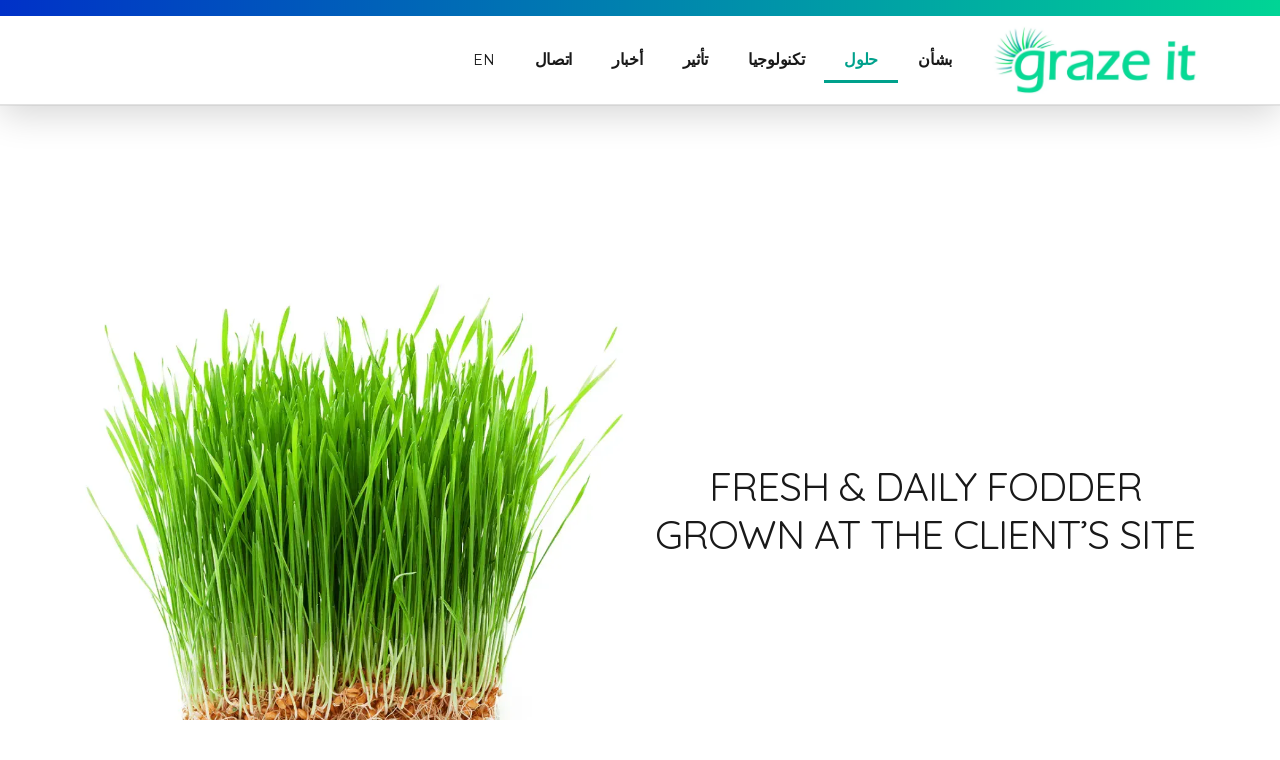

--- FILE ---
content_type: text/html; charset=UTF-8
request_url: https://graze-it.com/ar/produce/
body_size: 14513
content:
<!doctype html>
<html dir="rtl" lang="ar">
<head>
	<meta charset="UTF-8">
		<meta name="viewport" content="width=device-width, initial-scale=1">
	<link rel="profile" href="https://gmpg.org/xfn/11">
	<!-- Google tag (gtag.js) -->
<script async src="https://www.googletagmanager.com/gtag/js?id=G-G620GL8DMN"></script>
<script>
  window.dataLayer = window.dataLayer || [];
  function gtag(){dataLayer.push(arguments);}
  gtag('js', new Date());

  gtag('config', 'G-G620GL8DMN');
</script>
	<!-- Hotjar Tracking Code for https://www.graze-it.com -->
<script>
    (function(h,o,t,j,a,r){
        h.hj=h.hj||function(){(h.hj.q=h.hj.q||[]).push(arguments)};
        h._hjSettings={hjid:3161851,hjsv:6};
        a=o.getElementsByTagName('head')[0];
        r=o.createElement('script');r.async=1;
        r.src=t+h._hjSettings.hjid+j+h._hjSettings.hjsv;
        a.appendChild(r);
    })(window,document,'https://static.hotjar.com/c/hotjar-','.js?sv=');
</script>
	<meta name="keywords" content="hydroponic vertical farming, animal fodder, food security, agritech, agtech, sustainable agriculture, precision farming, smart agriculture, animal wellfare, climate change, green impact, agriculture revolution, CEA, SDG, artificial intelligence for agriculture, internet of things, livestock feed, pasture, silage, alfalfa, sprout, barley sprout"/>
	<meta name='robots' content='index, follow, max-image-preview:large, max-snippet:-1, max-video-preview:-1' />

	<!-- This site is optimized with the Yoast SEO plugin v21.5 - https://yoast.com/wordpress/plugins/seo/ -->
	<title>Produce - Graze it</title>
	<meta name="description" content="We Develop, Build &amp; Operate hydroponic vertical farms, and sell the produce (fodder) to our customers via a secure long-term off-take agreement." />
	<link rel="canonical" href="https://graze-it.com/ar/produce/" />
	<meta property="og:locale" content="ar_AR" />
	<meta property="og:type" content="article" />
	<meta property="og:title" content="Produce - Graze it" />
	<meta property="og:description" content="We Develop, Build &amp; Operate hydroponic vertical farms, and sell the produce (fodder) to our customers via a secure long-term off-take agreement." />
	<meta property="og:url" content="https://graze-it.com/ar/produce/" />
	<meta property="og:site_name" content="Graze it" />
	<meta property="article:modified_time" content="2023-11-20T23:11:04+00:00" />
	<meta property="og:image" content="https://res.cloudinary.com/daeirzwzo/images/f_auto,q_auto/v1665400924/Rectangle-1/Rectangle-1.webp?_i=AA" />
	<meta name="twitter:card" content="summary_large_image" />
	<meta name="twitter:label1" content="وقت القراءة المُقدّر" />
	<meta name="twitter:data1" content="3 دقائق" />
	<script type="application/ld+json" class="yoast-schema-graph">{"@context":"https://schema.org","@graph":[{"@type":"WebPage","@id":"https://graze-it.com/produce/","url":"https://graze-it.com/produce/","name":"Produce - Graze it","isPartOf":{"@id":"https://graze-it.com/#website"},"primaryImageOfPage":{"@id":"https://graze-it.com/produce/#primaryimage"},"image":{"@id":"https://graze-it.com/produce/#primaryimage"},"thumbnailUrl":"https://res.cloudinary.com/daeirzwzo/images/f_auto,q_auto/v1665400924/Rectangle-1/Rectangle-1.webp?_i=AA","datePublished":"2022-02-19T06:25:50+00:00","dateModified":"2023-11-20T23:11:04+00:00","description":"We Develop, Build & Operate hydroponic vertical farms, and sell the produce (fodder) to our customers via a secure long-term off-take agreement.","breadcrumb":{"@id":"https://graze-it.com/produce/#breadcrumb"},"inLanguage":"ar","potentialAction":[{"@type":"ReadAction","target":["https://graze-it.com/produce/"]}]},{"@type":"ImageObject","inLanguage":"ar","@id":"https://graze-it.com/produce/#primaryimage","url":"https://res.cloudinary.com/daeirzwzo/images/f_auto,q_auto/v1665400924/Rectangle-1/Rectangle-1.webp?_i=AA","contentUrl":"https://res.cloudinary.com/daeirzwzo/images/f_auto,q_auto/v1665400924/Rectangle-1/Rectangle-1.webp?_i=AA","width":896,"height":896},{"@type":"BreadcrumbList","@id":"https://graze-it.com/produce/#breadcrumb","itemListElement":[{"@type":"ListItem","position":1,"name":"Home","item":"https://graze-it.com/"},{"@type":"ListItem","position":2,"name":"Produce"}]},{"@type":"WebSite","@id":"https://graze-it.com/#website","url":"https://graze-it.com/","name":"Graze it","description":"","publisher":{"@id":"https://graze-it.com/#organization"},"potentialAction":[{"@type":"SearchAction","target":{"@type":"EntryPoint","urlTemplate":"https://graze-it.com/?s={search_term_string}"},"query-input":"required name=search_term_string"}],"inLanguage":"ar"},{"@type":"Organization","@id":"https://graze-it.com/#organization","name":"Graze it","url":"https://graze-it.com/","logo":{"@type":"ImageObject","inLanguage":"ar","@id":"https://graze-it.com/#/schema/logo/image/","url":"https://res.cloudinary.com/daeirzwzo/images/f_auto,q_auto/v1665391150/graze-it-logo-1/graze-it-logo-1.webp?_i=AA","contentUrl":"https://res.cloudinary.com/daeirzwzo/images/f_auto,q_auto/v1665391150/graze-it-logo-1/graze-it-logo-1.webp?_i=AA","width":895,"height":280,"caption":"Graze it"},"image":{"@id":"https://graze-it.com/#/schema/logo/image/"},"sameAs":["https://www.linkedin.com/company/graze-it/"]}]}</script>
	<!-- / Yoast SEO plugin. -->


<link rel='dns-prefetch' href='//res.cloudinary.com' />
<link rel='preconnect' href='https://res.cloudinary.com' />
<link rel="alternate" type="application/rss+xml" title="Graze it &laquo; الخلاصة" href="https://graze-it.com/ar/feed/" />
<link rel="alternate" type="application/rss+xml" title="Graze it &laquo; خلاصة التعليقات" href="https://graze-it.com/ar/comments/feed/" />
<script>
window._wpemojiSettings = {"baseUrl":"https:\/\/s.w.org\/images\/core\/emoji\/14.0.0\/72x72\/","ext":".png","svgUrl":"https:\/\/s.w.org\/images\/core\/emoji\/14.0.0\/svg\/","svgExt":".svg","source":{"concatemoji":"https:\/\/graze-it.com\/wp-includes\/js\/wp-emoji-release.min.js?ver=6.2.8"}};
/*! This file is auto-generated */
!function(e,a,t){var n,r,o,i=a.createElement("canvas"),p=i.getContext&&i.getContext("2d");function s(e,t){p.clearRect(0,0,i.width,i.height),p.fillText(e,0,0);e=i.toDataURL();return p.clearRect(0,0,i.width,i.height),p.fillText(t,0,0),e===i.toDataURL()}function c(e){var t=a.createElement("script");t.src=e,t.defer=t.type="text/javascript",a.getElementsByTagName("head")[0].appendChild(t)}for(o=Array("flag","emoji"),t.supports={everything:!0,everythingExceptFlag:!0},r=0;r<o.length;r++)t.supports[o[r]]=function(e){if(p&&p.fillText)switch(p.textBaseline="top",p.font="600 32px Arial",e){case"flag":return s("\ud83c\udff3\ufe0f\u200d\u26a7\ufe0f","\ud83c\udff3\ufe0f\u200b\u26a7\ufe0f")?!1:!s("\ud83c\uddfa\ud83c\uddf3","\ud83c\uddfa\u200b\ud83c\uddf3")&&!s("\ud83c\udff4\udb40\udc67\udb40\udc62\udb40\udc65\udb40\udc6e\udb40\udc67\udb40\udc7f","\ud83c\udff4\u200b\udb40\udc67\u200b\udb40\udc62\u200b\udb40\udc65\u200b\udb40\udc6e\u200b\udb40\udc67\u200b\udb40\udc7f");case"emoji":return!s("\ud83e\udef1\ud83c\udffb\u200d\ud83e\udef2\ud83c\udfff","\ud83e\udef1\ud83c\udffb\u200b\ud83e\udef2\ud83c\udfff")}return!1}(o[r]),t.supports.everything=t.supports.everything&&t.supports[o[r]],"flag"!==o[r]&&(t.supports.everythingExceptFlag=t.supports.everythingExceptFlag&&t.supports[o[r]]);t.supports.everythingExceptFlag=t.supports.everythingExceptFlag&&!t.supports.flag,t.DOMReady=!1,t.readyCallback=function(){t.DOMReady=!0},t.supports.everything||(n=function(){t.readyCallback()},a.addEventListener?(a.addEventListener("DOMContentLoaded",n,!1),e.addEventListener("load",n,!1)):(e.attachEvent("onload",n),a.attachEvent("onreadystatechange",function(){"complete"===a.readyState&&t.readyCallback()})),(e=t.source||{}).concatemoji?c(e.concatemoji):e.wpemoji&&e.twemoji&&(c(e.twemoji),c(e.wpemoji)))}(window,document,window._wpemojiSettings);
</script>
<style>
img.wp-smiley,
img.emoji {
	display: inline !important;
	border: none !important;
	box-shadow: none !important;
	height: 1em !important;
	width: 1em !important;
	margin: 0 0.07em !important;
	vertical-align: -0.1em !important;
	background: none !important;
	padding: 0 !important;
}
</style>
	<link rel='stylesheet' id='wp-block-library-rtl-css' href='https://graze-it.com/wp-includes/css/dist/block-library/style-rtl.min.css?ver=6.2.8' media='all' />
<link rel='stylesheet' id='classic-theme-styles-css' href='https://graze-it.com/wp-includes/css/classic-themes.min.css?ver=6.2.8' media='all' />
<style id='global-styles-inline-css'>
body{--wp--preset--color--black: #000000;--wp--preset--color--cyan-bluish-gray: #abb8c3;--wp--preset--color--white: #ffffff;--wp--preset--color--pale-pink: #f78da7;--wp--preset--color--vivid-red: #cf2e2e;--wp--preset--color--luminous-vivid-orange: #ff6900;--wp--preset--color--luminous-vivid-amber: #fcb900;--wp--preset--color--light-green-cyan: #7bdcb5;--wp--preset--color--vivid-green-cyan: #00d084;--wp--preset--color--pale-cyan-blue: #8ed1fc;--wp--preset--color--vivid-cyan-blue: #0693e3;--wp--preset--color--vivid-purple: #9b51e0;--wp--preset--gradient--vivid-cyan-blue-to-vivid-purple: linear-gradient(135deg,rgba(6,147,227,1) 0%,rgb(155,81,224) 100%);--wp--preset--gradient--light-green-cyan-to-vivid-green-cyan: linear-gradient(135deg,rgb(122,220,180) 0%,rgb(0,208,130) 100%);--wp--preset--gradient--luminous-vivid-amber-to-luminous-vivid-orange: linear-gradient(135deg,rgba(252,185,0,1) 0%,rgba(255,105,0,1) 100%);--wp--preset--gradient--luminous-vivid-orange-to-vivid-red: linear-gradient(135deg,rgba(255,105,0,1) 0%,rgb(207,46,46) 100%);--wp--preset--gradient--very-light-gray-to-cyan-bluish-gray: linear-gradient(135deg,rgb(238,238,238) 0%,rgb(169,184,195) 100%);--wp--preset--gradient--cool-to-warm-spectrum: linear-gradient(135deg,rgb(74,234,220) 0%,rgb(151,120,209) 20%,rgb(207,42,186) 40%,rgb(238,44,130) 60%,rgb(251,105,98) 80%,rgb(254,248,76) 100%);--wp--preset--gradient--blush-light-purple: linear-gradient(135deg,rgb(255,206,236) 0%,rgb(152,150,240) 100%);--wp--preset--gradient--blush-bordeaux: linear-gradient(135deg,rgb(254,205,165) 0%,rgb(254,45,45) 50%,rgb(107,0,62) 100%);--wp--preset--gradient--luminous-dusk: linear-gradient(135deg,rgb(255,203,112) 0%,rgb(199,81,192) 50%,rgb(65,88,208) 100%);--wp--preset--gradient--pale-ocean: linear-gradient(135deg,rgb(255,245,203) 0%,rgb(182,227,212) 50%,rgb(51,167,181) 100%);--wp--preset--gradient--electric-grass: linear-gradient(135deg,rgb(202,248,128) 0%,rgb(113,206,126) 100%);--wp--preset--gradient--midnight: linear-gradient(135deg,rgb(2,3,129) 0%,rgb(40,116,252) 100%);--wp--preset--duotone--dark-grayscale: url('#wp-duotone-dark-grayscale');--wp--preset--duotone--grayscale: url('#wp-duotone-grayscale');--wp--preset--duotone--purple-yellow: url('#wp-duotone-purple-yellow');--wp--preset--duotone--blue-red: url('#wp-duotone-blue-red');--wp--preset--duotone--midnight: url('#wp-duotone-midnight');--wp--preset--duotone--magenta-yellow: url('#wp-duotone-magenta-yellow');--wp--preset--duotone--purple-green: url('#wp-duotone-purple-green');--wp--preset--duotone--blue-orange: url('#wp-duotone-blue-orange');--wp--preset--font-size--small: 13px;--wp--preset--font-size--medium: 20px;--wp--preset--font-size--large: 36px;--wp--preset--font-size--x-large: 42px;--wp--preset--spacing--20: 0.44rem;--wp--preset--spacing--30: 0.67rem;--wp--preset--spacing--40: 1rem;--wp--preset--spacing--50: 1.5rem;--wp--preset--spacing--60: 2.25rem;--wp--preset--spacing--70: 3.38rem;--wp--preset--spacing--80: 5.06rem;--wp--preset--shadow--natural: 6px 6px 9px rgba(0, 0, 0, 0.2);--wp--preset--shadow--deep: 12px 12px 50px rgba(0, 0, 0, 0.4);--wp--preset--shadow--sharp: 6px 6px 0px rgba(0, 0, 0, 0.2);--wp--preset--shadow--outlined: 6px 6px 0px -3px rgba(255, 255, 255, 1), 6px 6px rgba(0, 0, 0, 1);--wp--preset--shadow--crisp: 6px 6px 0px rgba(0, 0, 0, 1);}:where(.is-layout-flex){gap: 0.5em;}body .is-layout-flow > .alignleft{float: left;margin-inline-start: 0;margin-inline-end: 2em;}body .is-layout-flow > .alignright{float: right;margin-inline-start: 2em;margin-inline-end: 0;}body .is-layout-flow > .aligncenter{margin-left: auto !important;margin-right: auto !important;}body .is-layout-constrained > .alignleft{float: left;margin-inline-start: 0;margin-inline-end: 2em;}body .is-layout-constrained > .alignright{float: right;margin-inline-start: 2em;margin-inline-end: 0;}body .is-layout-constrained > .aligncenter{margin-left: auto !important;margin-right: auto !important;}body .is-layout-constrained > :where(:not(.alignleft):not(.alignright):not(.alignfull)){max-width: var(--wp--style--global--content-size);margin-left: auto !important;margin-right: auto !important;}body .is-layout-constrained > .alignwide{max-width: var(--wp--style--global--wide-size);}body .is-layout-flex{display: flex;}body .is-layout-flex{flex-wrap: wrap;align-items: center;}body .is-layout-flex > *{margin: 0;}:where(.wp-block-columns.is-layout-flex){gap: 2em;}.has-black-color{color: var(--wp--preset--color--black) !important;}.has-cyan-bluish-gray-color{color: var(--wp--preset--color--cyan-bluish-gray) !important;}.has-white-color{color: var(--wp--preset--color--white) !important;}.has-pale-pink-color{color: var(--wp--preset--color--pale-pink) !important;}.has-vivid-red-color{color: var(--wp--preset--color--vivid-red) !important;}.has-luminous-vivid-orange-color{color: var(--wp--preset--color--luminous-vivid-orange) !important;}.has-luminous-vivid-amber-color{color: var(--wp--preset--color--luminous-vivid-amber) !important;}.has-light-green-cyan-color{color: var(--wp--preset--color--light-green-cyan) !important;}.has-vivid-green-cyan-color{color: var(--wp--preset--color--vivid-green-cyan) !important;}.has-pale-cyan-blue-color{color: var(--wp--preset--color--pale-cyan-blue) !important;}.has-vivid-cyan-blue-color{color: var(--wp--preset--color--vivid-cyan-blue) !important;}.has-vivid-purple-color{color: var(--wp--preset--color--vivid-purple) !important;}.has-black-background-color{background-color: var(--wp--preset--color--black) !important;}.has-cyan-bluish-gray-background-color{background-color: var(--wp--preset--color--cyan-bluish-gray) !important;}.has-white-background-color{background-color: var(--wp--preset--color--white) !important;}.has-pale-pink-background-color{background-color: var(--wp--preset--color--pale-pink) !important;}.has-vivid-red-background-color{background-color: var(--wp--preset--color--vivid-red) !important;}.has-luminous-vivid-orange-background-color{background-color: var(--wp--preset--color--luminous-vivid-orange) !important;}.has-luminous-vivid-amber-background-color{background-color: var(--wp--preset--color--luminous-vivid-amber) !important;}.has-light-green-cyan-background-color{background-color: var(--wp--preset--color--light-green-cyan) !important;}.has-vivid-green-cyan-background-color{background-color: var(--wp--preset--color--vivid-green-cyan) !important;}.has-pale-cyan-blue-background-color{background-color: var(--wp--preset--color--pale-cyan-blue) !important;}.has-vivid-cyan-blue-background-color{background-color: var(--wp--preset--color--vivid-cyan-blue) !important;}.has-vivid-purple-background-color{background-color: var(--wp--preset--color--vivid-purple) !important;}.has-black-border-color{border-color: var(--wp--preset--color--black) !important;}.has-cyan-bluish-gray-border-color{border-color: var(--wp--preset--color--cyan-bluish-gray) !important;}.has-white-border-color{border-color: var(--wp--preset--color--white) !important;}.has-pale-pink-border-color{border-color: var(--wp--preset--color--pale-pink) !important;}.has-vivid-red-border-color{border-color: var(--wp--preset--color--vivid-red) !important;}.has-luminous-vivid-orange-border-color{border-color: var(--wp--preset--color--luminous-vivid-orange) !important;}.has-luminous-vivid-amber-border-color{border-color: var(--wp--preset--color--luminous-vivid-amber) !important;}.has-light-green-cyan-border-color{border-color: var(--wp--preset--color--light-green-cyan) !important;}.has-vivid-green-cyan-border-color{border-color: var(--wp--preset--color--vivid-green-cyan) !important;}.has-pale-cyan-blue-border-color{border-color: var(--wp--preset--color--pale-cyan-blue) !important;}.has-vivid-cyan-blue-border-color{border-color: var(--wp--preset--color--vivid-cyan-blue) !important;}.has-vivid-purple-border-color{border-color: var(--wp--preset--color--vivid-purple) !important;}.has-vivid-cyan-blue-to-vivid-purple-gradient-background{background: var(--wp--preset--gradient--vivid-cyan-blue-to-vivid-purple) !important;}.has-light-green-cyan-to-vivid-green-cyan-gradient-background{background: var(--wp--preset--gradient--light-green-cyan-to-vivid-green-cyan) !important;}.has-luminous-vivid-amber-to-luminous-vivid-orange-gradient-background{background: var(--wp--preset--gradient--luminous-vivid-amber-to-luminous-vivid-orange) !important;}.has-luminous-vivid-orange-to-vivid-red-gradient-background{background: var(--wp--preset--gradient--luminous-vivid-orange-to-vivid-red) !important;}.has-very-light-gray-to-cyan-bluish-gray-gradient-background{background: var(--wp--preset--gradient--very-light-gray-to-cyan-bluish-gray) !important;}.has-cool-to-warm-spectrum-gradient-background{background: var(--wp--preset--gradient--cool-to-warm-spectrum) !important;}.has-blush-light-purple-gradient-background{background: var(--wp--preset--gradient--blush-light-purple) !important;}.has-blush-bordeaux-gradient-background{background: var(--wp--preset--gradient--blush-bordeaux) !important;}.has-luminous-dusk-gradient-background{background: var(--wp--preset--gradient--luminous-dusk) !important;}.has-pale-ocean-gradient-background{background: var(--wp--preset--gradient--pale-ocean) !important;}.has-electric-grass-gradient-background{background: var(--wp--preset--gradient--electric-grass) !important;}.has-midnight-gradient-background{background: var(--wp--preset--gradient--midnight) !important;}.has-small-font-size{font-size: var(--wp--preset--font-size--small) !important;}.has-medium-font-size{font-size: var(--wp--preset--font-size--medium) !important;}.has-large-font-size{font-size: var(--wp--preset--font-size--large) !important;}.has-x-large-font-size{font-size: var(--wp--preset--font-size--x-large) !important;}
.wp-block-navigation a:where(:not(.wp-element-button)){color: inherit;}
:where(.wp-block-columns.is-layout-flex){gap: 2em;}
.wp-block-pullquote{font-size: 1.5em;line-height: 1.6;}
</style>
<link rel='stylesheet' id='awsm-jobs-general-css' href='https://graze-it.com/wp-content/plugins/wp-job-openings/assets/css/general.min.css?ver=3.4.3' media='all' />
<link rel='stylesheet' id='awsm-jobs-style-css' href='https://graze-it.com/wp-content/plugins/wp-job-openings/assets/css/style.min.css?ver=3.4.3' media='all' />
<link rel='stylesheet' id='trp-language-switcher-style-css' href='https://graze-it.com/wp-content/plugins/translatepress-multilingual/assets/css/trp-language-switcher.css?ver=2.6.6' media='all' />
<link rel='stylesheet' id='hello-elementor-css' href='https://graze-it.com/wp-content/themes/hello-elementor/style.min.css?ver=2.6.1' media='all' />
<link rel='stylesheet' id='hello-elementor-theme-style-css' href='https://graze-it.com/wp-content/themes/hello-elementor/theme.min.css?ver=2.6.1' media='all' />
<link rel='stylesheet' id='elementor-icons-css' href='https://graze-it.com/wp-content/plugins/elementor/assets/lib/eicons/css/elementor-icons.min.css?ver=5.18.0' media='all' />
<link rel='stylesheet' id='elementor-frontend-legacy-css' href='https://graze-it.com/wp-content/plugins/elementor/assets/css/frontend-legacy-rtl.min.css?ver=3.12.1' media='all' />
<link rel='stylesheet' id='elementor-frontend-css' href='https://graze-it.com/wp-content/plugins/elementor/assets/css/frontend-rtl.min.css?ver=3.12.1' media='all' />
<link rel='stylesheet' id='swiper-css' href='https://graze-it.com/wp-content/plugins/elementor/assets/lib/swiper/css/swiper.min.css?ver=5.3.6' media='all' />
<link rel='stylesheet' id='elementor-post-5-css' href='https://graze-it.com/wp-content/uploads/elementor/css/post-5.css?ver=1681217894' media='all' />
<link rel='stylesheet' id='elementor-pro-css' href='https://graze-it.com/wp-content/plugins/elementor-pro/assets/css/frontend-rtl.min.css?ver=3.7.7' media='all' />
<link rel='stylesheet' id='elementor-global-css' href='https://graze-it.com/wp-content/uploads/elementor/css/global.css?ver=1681217894' media='all' />
<link rel='stylesheet' id='elementor-post-127-css' href='https://graze-it.com/wp-content/uploads/elementor/css/post-127.css?ver=1700521867' media='all' />
<link rel='stylesheet' id='elementor-post-119-css' href='https://graze-it.com/wp-content/uploads/elementor/css/post-119.css?ver=1681217895' media='all' />
<link rel='stylesheet' id='elementor-post-58-css' href='https://graze-it.com/wp-content/uploads/elementor/css/post-58.css?ver=1681217895' media='all' />
<link rel='stylesheet' id='google-fonts-1-css' href='https://fonts.googleapis.com/css?family=Open+Sans%3A100%2C100italic%2C200%2C200italic%2C300%2C300italic%2C400%2C400italic%2C500%2C500italic%2C600%2C600italic%2C700%2C700italic%2C800%2C800italic%2C900%2C900italic%7CMontserrat%3A100%2C100italic%2C200%2C200italic%2C300%2C300italic%2C400%2C400italic%2C500%2C500italic%2C600%2C600italic%2C700%2C700italic%2C800%2C800italic%2C900%2C900italic%7CQuicksand%3A100%2C100italic%2C200%2C200italic%2C300%2C300italic%2C400%2C400italic%2C500%2C500italic%2C600%2C600italic%2C700%2C700italic%2C800%2C800italic%2C900%2C900italic&#038;display=auto&#038;ver=6.2.8' media='all' />
<link rel='stylesheet' id='elementor-icons-shared-0-css' href='https://graze-it.com/wp-content/plugins/elementor/assets/lib/font-awesome/css/fontawesome.min.css?ver=5.15.3' media='all' />
<link rel='stylesheet' id='elementor-icons-fa-solid-css' href='https://graze-it.com/wp-content/plugins/elementor/assets/lib/font-awesome/css/solid.min.css?ver=5.15.3' media='all' />
<link rel="preconnect" href="https://fonts.gstatic.com/" crossorigin><script src='https://graze-it.com/wp-includes/js/jquery/jquery.min.js?ver=3.6.4' id='jquery-core-js'></script>
<script src='https://graze-it.com/wp-includes/js/jquery/jquery-migrate.min.js?ver=3.4.0' id='jquery-migrate-js'></script>
<link rel="https://api.w.org/" href="https://graze-it.com/ar/wp-json/" /><link rel="alternate" type="application/json" href="https://graze-it.com/ar/wp-json/wp/v2/pages/127" /><link rel="EditURI" type="application/rsd+xml" title="RSD" href="https://graze-it.com/xmlrpc.php?rsd" />
<link rel="wlwmanifest" type="application/wlwmanifest+xml" href="https://graze-it.com/wp-includes/wlwmanifest.xml" />
<meta name="generator" content="WordPress 6.2.8" />
<link rel='shortlink' href='https://graze-it.com/ar/?p=127' />
<link rel="alternate" type="application/json+oembed" href="https://graze-it.com/ar/wp-json/oembed/1.0/embed?url=https%3A%2F%2Fgraze-it.com%2Far%2Fproduce%2F" />
<link rel="alternate" type="text/xml+oembed" href="https://graze-it.com/ar/wp-json/oembed/1.0/embed?url=https%3A%2F%2Fgraze-it.com%2Far%2Fproduce%2F&#038;format=xml" />
<link rel="alternate" hreflang="en-US" href="https://graze-it.com/produce/"/>
<link rel="alternate" hreflang="ar" href="https://graze-it.com/ar/produce/"/>
<link rel="alternate" hreflang="en" href="https://graze-it.com/produce/"/>
<meta name="generator" content="Elementor 3.12.1; settings: css_print_method-external, google_font-enabled, font_display-auto">
<link rel="icon" href="https://res.cloudinary.com/daeirzwzo/images/w_150,h_150,c_fill,g_auto/f_auto,q_auto/v1665390875/image-2/image-2.png?_i=AA" sizes="32x32" />
<link rel="icon" href="https://res.cloudinary.com/daeirzwzo/images/f_auto,q_auto/v1665390875/image-2/image-2.png?_i=AA" sizes="192x192" />
<link rel="apple-touch-icon" href="https://res.cloudinary.com/daeirzwzo/images/f_auto,q_auto/v1665390875/image-2/image-2.png?_i=AA" />
<meta name="msapplication-TileImage" content="https://res.cloudinary.com/daeirzwzo/images/f_auto,q_auto/v1665390875/image-2/image-2.png?_i=AA" />
		<style id="wp-custom-css">
			li.trp-language-switcher-container.menu-item.menu-item-type-post_type.menu-item-object-language_switcher.menu-item-1020{
	font-size: 14px;
}

li.trp-language-switcher-container.menu-item.menu-item-type-post_type.menu-item-object-language_switcher.menu-item-1020>a{
	font-weight: 400;
}

section#comments {
    display: none!important;
}

.elementor-post__excerpt>p>a {
    color: white;
    background: black;
    padding: 4px 12px;
    border-radius: 4px;
		transition: 0.3s;
}

.elementor-post__excerpt > p{
	margin-bottom: 20px!important;
}

.elementor-post__excerpt>p>a:hover {
    background: #46d595;
	color: black;
}

.categoryclass{
	margin-top: 20px;
}

.awsm_job_openings {
	font-family: 'Montserrat'!important;
    padding-top: 80px;
}

.awsm_job_openings>header>h1{
	font-size: 32px;
	font-weight: bold;
}

.awsm-job-form-inner>h2{
	font-size: 20px;
	font-weight: bold;
	letter-spacing: -0.5px;
}

a.awsm-job-item {
    color: #37a18c;
}		</style>
		<style id="wpforms-css-vars-root">
				:root {
					--wpforms-field-border-radius: 3px;
--wpforms-field-background-color: #ffffff;
--wpforms-field-border-color: rgba( 0, 0, 0, 0.25 );
--wpforms-field-text-color: rgba( 0, 0, 0, 0.7 );
--wpforms-label-color: rgba( 0, 0, 0, 0.85 );
--wpforms-label-sublabel-color: rgba( 0, 0, 0, 0.55 );
--wpforms-label-error-color: #d63637;
--wpforms-button-border-radius: 3px;
--wpforms-button-background-color: #066aab;
--wpforms-button-text-color: #ffffff;
--wpforms-field-size-input-height: 43px;
--wpforms-field-size-input-spacing: 15px;
--wpforms-field-size-font-size: 16px;
--wpforms-field-size-line-height: 19px;
--wpforms-field-size-padding-h: 14px;
--wpforms-field-size-checkbox-size: 16px;
--wpforms-field-size-sublabel-spacing: 5px;
--wpforms-field-size-icon-size: 1;
--wpforms-label-size-font-size: 16px;
--wpforms-label-size-line-height: 19px;
--wpforms-label-size-sublabel-font-size: 14px;
--wpforms-label-size-sublabel-line-height: 17px;
--wpforms-button-size-font-size: 17px;
--wpforms-button-size-height: 41px;
--wpforms-button-size-padding-h: 15px;
--wpforms-button-size-margin-top: 10px;

				}
			</style></head>
<body class="rtl page-template-default page page-id-127 translatepress-ar elementor-default elementor-kit-5 elementor-page elementor-page-127">

<svg xmlns="http://www.w3.org/2000/svg" viewbox="0 0 0 0" width="0" height="0" focusable="false" role="none" style="visibility: hidden; position: absolute; left: -9999px; overflow: hidden;" ><defs><filter id="wp-duotone-dark-grayscale"><fecolormatrix color-interpolation-filters="sRGB" type="matrix" values=" .299 .587 .114 0 0 .299 .587 .114 0 0 .299 .587 .114 0 0 .299 .587 .114 0 0 " /><fecomponenttransfer color-interpolation-filters="sRGB" ><fefuncr type="table" tablevalues="0 0.49803921568627" /><fefuncg type="table" tablevalues="0 0.49803921568627" /><fefuncb type="table" tablevalues="0 0.49803921568627" /><fefunca type="table" tablevalues="1 1" /></fecomponenttransfer><fecomposite in2="SourceGraphic" operator="in" /></filter></defs></svg><svg xmlns="http://www.w3.org/2000/svg" viewbox="0 0 0 0" width="0" height="0" focusable="false" role="none" style="visibility: hidden; position: absolute; left: -9999px; overflow: hidden;" ><defs><filter id="wp-duotone-grayscale"><fecolormatrix color-interpolation-filters="sRGB" type="matrix" values=" .299 .587 .114 0 0 .299 .587 .114 0 0 .299 .587 .114 0 0 .299 .587 .114 0 0 " /><fecomponenttransfer color-interpolation-filters="sRGB" ><fefuncr type="table" tablevalues="0 1" /><fefuncg type="table" tablevalues="0 1" /><fefuncb type="table" tablevalues="0 1" /><fefunca type="table" tablevalues="1 1" /></fecomponenttransfer><fecomposite in2="SourceGraphic" operator="in" /></filter></defs></svg><svg xmlns="http://www.w3.org/2000/svg" viewbox="0 0 0 0" width="0" height="0" focusable="false" role="none" style="visibility: hidden; position: absolute; left: -9999px; overflow: hidden;" ><defs><filter id="wp-duotone-purple-yellow"><fecolormatrix color-interpolation-filters="sRGB" type="matrix" values=" .299 .587 .114 0 0 .299 .587 .114 0 0 .299 .587 .114 0 0 .299 .587 .114 0 0 " /><fecomponenttransfer color-interpolation-filters="sRGB" ><fefuncr type="table" tablevalues="0.54901960784314 0.98823529411765" /><fefuncg type="table" tablevalues="0 1" /><fefuncb type="table" tablevalues="0.71764705882353 0.25490196078431" /><fefunca type="table" tablevalues="1 1" /></fecomponenttransfer><fecomposite in2="SourceGraphic" operator="in" /></filter></defs></svg><svg xmlns="http://www.w3.org/2000/svg" viewbox="0 0 0 0" width="0" height="0" focusable="false" role="none" style="visibility: hidden; position: absolute; left: -9999px; overflow: hidden;" ><defs><filter id="wp-duotone-blue-red"><fecolormatrix color-interpolation-filters="sRGB" type="matrix" values=" .299 .587 .114 0 0 .299 .587 .114 0 0 .299 .587 .114 0 0 .299 .587 .114 0 0 " /><fecomponenttransfer color-interpolation-filters="sRGB" ><fefuncr type="table" tablevalues="0 1" /><fefuncg type="table" tablevalues="0 0.27843137254902" /><fefuncb type="table" tablevalues="0.5921568627451 0.27843137254902" /><fefunca type="table" tablevalues="1 1" /></fecomponenttransfer><fecomposite in2="SourceGraphic" operator="in" /></filter></defs></svg><svg xmlns="http://www.w3.org/2000/svg" viewbox="0 0 0 0" width="0" height="0" focusable="false" role="none" style="visibility: hidden; position: absolute; left: -9999px; overflow: hidden;" ><defs><filter id="wp-duotone-midnight"><fecolormatrix color-interpolation-filters="sRGB" type="matrix" values=" .299 .587 .114 0 0 .299 .587 .114 0 0 .299 .587 .114 0 0 .299 .587 .114 0 0 " /><fecomponenttransfer color-interpolation-filters="sRGB" ><fefuncr type="table" tablevalues="0 0" /><fefuncg type="table" tablevalues="0 0.64705882352941" /><fefuncb type="table" tablevalues="0 1" /><fefunca type="table" tablevalues="1 1" /></fecomponenttransfer><fecomposite in2="SourceGraphic" operator="in" /></filter></defs></svg><svg xmlns="http://www.w3.org/2000/svg" viewbox="0 0 0 0" width="0" height="0" focusable="false" role="none" style="visibility: hidden; position: absolute; left: -9999px; overflow: hidden;" ><defs><filter id="wp-duotone-magenta-yellow"><fecolormatrix color-interpolation-filters="sRGB" type="matrix" values=" .299 .587 .114 0 0 .299 .587 .114 0 0 .299 .587 .114 0 0 .299 .587 .114 0 0 " /><fecomponenttransfer color-interpolation-filters="sRGB" ><fefuncr type="table" tablevalues="0.78039215686275 1" /><fefuncg type="table" tablevalues="0 0.94901960784314" /><fefuncb type="table" tablevalues="0.35294117647059 0.47058823529412" /><fefunca type="table" tablevalues="1 1" /></fecomponenttransfer><fecomposite in2="SourceGraphic" operator="in" /></filter></defs></svg><svg xmlns="http://www.w3.org/2000/svg" viewbox="0 0 0 0" width="0" height="0" focusable="false" role="none" style="visibility: hidden; position: absolute; left: -9999px; overflow: hidden;" ><defs><filter id="wp-duotone-purple-green"><fecolormatrix color-interpolation-filters="sRGB" type="matrix" values=" .299 .587 .114 0 0 .299 .587 .114 0 0 .299 .587 .114 0 0 .299 .587 .114 0 0 " /><fecomponenttransfer color-interpolation-filters="sRGB" ><fefuncr type="table" tablevalues="0.65098039215686 0.40392156862745" /><fefuncg type="table" tablevalues="0 1" /><fefuncb type="table" tablevalues="0.44705882352941 0.4" /><fefunca type="table" tablevalues="1 1" /></fecomponenttransfer><fecomposite in2="SourceGraphic" operator="in" /></filter></defs></svg><svg xmlns="http://www.w3.org/2000/svg" viewbox="0 0 0 0" width="0" height="0" focusable="false" role="none" style="visibility: hidden; position: absolute; left: -9999px; overflow: hidden;" ><defs><filter id="wp-duotone-blue-orange"><fecolormatrix color-interpolation-filters="sRGB" type="matrix" values=" .299 .587 .114 0 0 .299 .587 .114 0 0 .299 .587 .114 0 0 .299 .587 .114 0 0 " /><fecomponenttransfer color-interpolation-filters="sRGB" ><fefuncr type="table" tablevalues="0.098039215686275 1" /><fefuncg type="table" tablevalues="0 0.66274509803922" /><fefuncb type="table" tablevalues="0.84705882352941 0.41960784313725" /><fefunca type="table" tablevalues="1 1" /></fecomponenttransfer><fecomposite in2="SourceGraphic" operator="in" /></filter></defs></svg>
<a class="skip-link screen-reader-text" href="#content">
	Skip to content</a>

		<div data-elementor-type="header" data-elementor-id="119" class="elementor elementor-119 elementor-location-header">
					<div class="elementor-section-wrap">
								<section class="elementor-section elementor-top-section elementor-element elementor-element-562b71d elementor-section-height-min-height gradient elementor-section-boxed elementor-section-height-default elementor-section-items-middle" data-id="562b71d" data-element_type="section" data-settings="{&quot;background_background&quot;:&quot;classic&quot;}">
						<div class="elementor-container elementor-column-gap-default">
							<div class="elementor-row">
					<div class="elementor-column elementor-col-100 elementor-top-column elementor-element elementor-element-8bc914d" data-id="8bc914d" data-element_type="column">
			<div class="elementor-column-wrap">
							<div class="elementor-widget-wrap">
								</div>
					</div>
		</div>
								</div>
					</div>
		</section>
				<section class="elementor-section elementor-top-section elementor-element elementor-element-6620497 elementor-section-boxed elementor-section-height-default elementor-section-height-default" data-id="6620497" data-element_type="section" id="header" data-settings="{&quot;background_background&quot;:&quot;classic&quot;,&quot;sticky&quot;:&quot;top&quot;,&quot;sticky_on&quot;:[&quot;desktop&quot;,&quot;tablet&quot;,&quot;mobile&quot;],&quot;sticky_offset&quot;:0,&quot;sticky_effects_offset&quot;:0}">
						<div class="elementor-container elementor-column-gap-default">
							<div class="elementor-row">
					<div class="elementor-column elementor-col-50 elementor-top-column elementor-element elementor-element-8114169" data-id="8114169" data-element_type="column">
			<div class="elementor-column-wrap elementor-element-populated">
							<div class="elementor-widget-wrap">
						<div class="elementor-element elementor-element-af4eaf2 elementor-widget elementor-widget-image" data-id="af4eaf2" data-element_type="widget" data-widget_type="image.default">
				<div class="elementor-widget-container">
								<div class="elementor-image">
													<a href="/ar/">
							<img width="800" height="260" src="https://res.cloudinary.com/daeirzwzo/images/w_800,h_260,c_scale/f_auto,q_auto/v1665391126/WhatsApp-Image-2022-06-02-at-2.16-1/WhatsApp-Image-2022-06-02-at-2.16-1.png?_i=AA" class="attachment-large size-large wp-image-811" alt="" loading="lazy" data-public-id="WhatsApp-Image-2022-06-02-at-2.16-1/WhatsApp-Image-2022-06-02-at-2.16-1.png" data-format="png" data-transformations="f_auto,q_auto" data-version="1665391126" data-seo="1" srcset="https://res.cloudinary.com/daeirzwzo/images/f_auto,q_auto/v1665391126/WhatsApp-Image-2022-06-02-at-2.16-1/WhatsApp-Image-2022-06-02-at-2.16-1.png?_i=AA 887w, https://res.cloudinary.com/daeirzwzo/images/w_300,h_97,c_scale/f_auto,q_auto/v1665391126/WhatsApp-Image-2022-06-02-at-2.16-1/WhatsApp-Image-2022-06-02-at-2.16-1.png?_i=AA 300w, https://res.cloudinary.com/daeirzwzo/images/w_768,h_249,c_scale/f_auto,q_auto/v1665391126/WhatsApp-Image-2022-06-02-at-2.16-1/WhatsApp-Image-2022-06-02-at-2.16-1.png?_i=AA 768w, https://res.cloudinary.com/daeirzwzo/images/w_18,h_6,c_scale/f_auto,q_auto/v1665391126/WhatsApp-Image-2022-06-02-at-2.16-1/WhatsApp-Image-2022-06-02-at-2.16-1.png?_i=AA 18w" sizes="(max-width: 800px) 100vw, 800px" />								</a>
														</div>
						</div>
				</div>
						</div>
					</div>
		</div>
				<div class="elementor-column elementor-col-50 elementor-top-column elementor-element elementor-element-a98b8a9" data-id="a98b8a9" data-element_type="column">
			<div class="elementor-column-wrap elementor-element-populated">
							<div class="elementor-widget-wrap">
						<div class="elementor-element elementor-element-afc1239 elementor-nav-menu__align-right elementor-nav-menu--stretch elementor-nav-menu--dropdown-tablet elementor-nav-menu__text-align-aside elementor-nav-menu--toggle elementor-nav-menu--burger elementor-widget elementor-widget-nav-menu" data-id="afc1239" data-element_type="widget" data-settings="{&quot;full_width&quot;:&quot;stretch&quot;,&quot;layout&quot;:&quot;horizontal&quot;,&quot;submenu_icon&quot;:{&quot;value&quot;:&quot;&lt;i class=\&quot;fas fa-caret-down\&quot;&gt;&lt;\/i&gt;&quot;,&quot;library&quot;:&quot;fa-solid&quot;},&quot;toggle&quot;:&quot;burger&quot;}" data-widget_type="nav-menu.default">
				<div class="elementor-widget-container">
						<nav migration_allowed="1" migrated="0" role="navigation" class="elementor-nav-menu--main elementor-nav-menu__container elementor-nav-menu--layout-horizontal e--pointer-underline e--animation-slide">
				<ul id="menu-1-afc1239" class="elementor-nav-menu"><li class="menu-item menu-item-type-custom menu-item-object-custom menu-item-113"><a href="/ar/#about" class="elementor-item elementor-item-anchor">بشأن</a></li>
<li class="menu-item menu-item-type-custom menu-item-object-custom current-menu-item menu-item-114"><a href="https://graze-it.com/ar/produce/" class="elementor-item elementor-item-active">حلول</a></li>
<li class="menu-item menu-item-type-post_type menu-item-object-page menu-item-1487"><a href="https://graze-it.com/ar/technology/" class="elementor-item">تكنولوجیا</a></li>
<li class="menu-item menu-item-type-custom menu-item-object-custom menu-item-116"><a href="https://graze-it.com/ar/impact/" class="elementor-item">تأثیر</a></li>
<li class="menu-item menu-item-type-post_type menu-item-object-page menu-item-1588"><a href="https://graze-it.com/ar/blog/" class="elementor-item">أخبار</a></li>
<li class="menu-item menu-item-type-custom menu-item-object-custom menu-item-117"><a href="/ar/#contact" class="elementor-item elementor-item-anchor">اتصال</a></li>
<li class="trp-language-switcher-container menu-item menu-item-type-post_type menu-item-object-language_switcher menu-item-1020"><a href="https://graze-it.com/produce/" class="elementor-item elementor-item-anchor"><span data-no-translation><span class="trp-ls-language-name">EN</span></span></a></li>
</ul>			</nav>
					<div class="elementor-menu-toggle" role="button" tabindex="0" aria-label="Menu Toggle" aria-expanded="false" data-no-translation-aria-label="">
			<i aria-hidden="true" role="presentation" class="elementor-menu-toggle__icon--open eicon-menu-bar"></i><i aria-hidden="true" role="presentation" class="elementor-menu-toggle__icon--close eicon-close"></i>			<span class="elementor-screen-only" data-no-translation="" data-trp-gettext="">Menu</span>
		</div>
			<nav class="elementor-nav-menu--dropdown elementor-nav-menu__container" role="navigation" aria-hidden="true">
				<ul id="menu-2-afc1239" class="elementor-nav-menu"><li class="menu-item menu-item-type-custom menu-item-object-custom menu-item-113"><a href="/ar/#about" class="elementor-item elementor-item-anchor" tabindex="-1">بشأن</a></li>
<li class="menu-item menu-item-type-custom menu-item-object-custom current-menu-item menu-item-114"><a href="https://graze-it.com/ar/produce/" class="elementor-item elementor-item-active" tabindex="-1">حلول</a></li>
<li class="menu-item menu-item-type-post_type menu-item-object-page menu-item-1487"><a href="https://graze-it.com/ar/technology/" class="elementor-item" tabindex="-1">تكنولوجیا</a></li>
<li class="menu-item menu-item-type-custom menu-item-object-custom menu-item-116"><a href="https://graze-it.com/ar/impact/" class="elementor-item" tabindex="-1">تأثیر</a></li>
<li class="menu-item menu-item-type-post_type menu-item-object-page menu-item-1588"><a href="https://graze-it.com/ar/blog/" class="elementor-item" tabindex="-1">أخبار</a></li>
<li class="menu-item menu-item-type-custom menu-item-object-custom menu-item-117"><a href="/ar/#contact" class="elementor-item elementor-item-anchor" tabindex="-1">اتصال</a></li>
<li class="trp-language-switcher-container menu-item menu-item-type-post_type menu-item-object-language_switcher menu-item-1020"><a href="https://graze-it.com/produce/" class="elementor-item elementor-item-anchor" tabindex="-1"><span data-no-translation><span class="trp-ls-language-name">EN</span></span></a></li>
</ul>			</nav>
				</div>
				</div>
						</div>
					</div>
		</div>
								</div>
					</div>
		</section>
							</div>
				</div>
		
<main id="content" class="site-main post-127 page type-page status-publish hentry" role="main">
		<div class="page-content">
				<div data-elementor-type="wp-page" data-elementor-id="127" class="elementor elementor-127">
						<div class="elementor-inner">
				<div class="elementor-section-wrap">
									<section class="elementor-section elementor-top-section elementor-element elementor-element-bf75c55 elementor-section-boxed elementor-section-height-default elementor-section-height-default" data-id="bf75c55" data-element_type="section">
						<div class="elementor-container elementor-column-gap-default">
							<div class="elementor-row">
					<div class="elementor-column elementor-col-50 elementor-top-column elementor-element elementor-element-0906b23 elementor-invisible" data-id="0906b23" data-element_type="column" data-settings="{&quot;animation&quot;:&quot;fadeInLeft&quot;}">
			<div class="elementor-column-wrap elementor-element-populated">
							<div class="elementor-widget-wrap">
						<div class="elementor-element elementor-element-8a6508a elementor-widget elementor-widget-heading" data-id="8a6508a" data-element_type="widget" data-widget_type="heading.default">
				<div class="elementor-widget-container">
			<h2 class="elementor-heading-title elementor-size-default">FRESH &amp; DAILY FODDER GROWN AT 
THE CLIENT’S SITE</h2>		</div>
				</div>
						</div>
					</div>
		</div>
				<div class="elementor-column elementor-col-50 elementor-top-column elementor-element elementor-element-1bada15 elementor-invisible" data-id="1bada15" data-element_type="column" data-settings="{&quot;animation&quot;:&quot;fadeInUp&quot;}">
			<div class="elementor-column-wrap elementor-element-populated">
							<div class="elementor-widget-wrap">
						<div class="elementor-element elementor-element-4ff7f64 elementor-widget elementor-widget-image" data-id="4ff7f64" data-element_type="widget" data-widget_type="image.default">
				<div class="elementor-widget-container">
								<div class="elementor-image">
												<img width="800" height="800" decoding="async" src="https://res.cloudinary.com/daeirzwzo/images/w_800,h_800,c_fill,g_auto/f_auto,q_auto/v1665400924/Rectangle-1/Rectangle-1.webp?_i=AA" class="attachment-large size-large wp-post-127 wp-image-348" alt="" loading="lazy" data-public-id="Rectangle-1/Rectangle-1.webp" data-format="webp" data-transformations="f_auto,q_auto" data-version="1665400924" data-seo="1" srcset="https://res.cloudinary.com/daeirzwzo/images/f_auto,q_auto/v1665400924/Rectangle-1/Rectangle-1.webp?_i=AA 896w, https://res.cloudinary.com/daeirzwzo/images/w_300,h_300,c_fill,g_auto/f_auto,q_auto/v1665400924/Rectangle-1/Rectangle-1.webp?_i=AA 300w, https://res.cloudinary.com/daeirzwzo/images/w_150,h_150,c_fill,g_auto/f_auto,q_auto/v1665400924/Rectangle-1/Rectangle-1.webp?_i=AA 150w, https://res.cloudinary.com/daeirzwzo/images/w_768,h_768,c_fill,g_auto/f_auto,q_auto/v1665400924/Rectangle-1/Rectangle-1.webp?_i=AA 768w" sizes="(max-width: 800px) 100vw, 800px" />														</div>
						</div>
				</div>
						</div>
					</div>
		</div>
								</div>
					</div>
		</section>
				<section class="elementor-section elementor-top-section elementor-element elementor-element-7167c80 elementor-section-boxed elementor-section-height-default elementor-section-height-default" data-id="7167c80" data-element_type="section">
						<div class="elementor-container elementor-column-gap-default">
							<div class="elementor-row">
					<div class="elementor-column elementor-col-100 elementor-top-column elementor-element elementor-element-757ab93 elementor-invisible" data-id="757ab93" data-element_type="column" data-settings="{&quot;animation&quot;:&quot;fadeInLeft&quot;}">
			<div class="elementor-column-wrap elementor-element-populated">
							<div class="elementor-widget-wrap">
						<div class="elementor-element elementor-element-4724313 elementor-widget elementor-widget-heading" data-id="4724313" data-element_type="widget" data-widget_type="heading.default">
				<div class="elementor-widget-container">
			<h2 class="elementor-heading-title elementor-size-default">الفوائد</h2>		</div>
				</div>
						</div>
					</div>
		</div>
								</div>
					</div>
		</section>
				<section class="elementor-section elementor-top-section elementor-element elementor-element-a6b1692 elementor-section-boxed elementor-section-height-default elementor-section-height-default" data-id="a6b1692" data-element_type="section">
						<div class="elementor-container elementor-column-gap-default">
							<div class="elementor-row">
					<div class="elementor-column elementor-col-33 elementor-top-column elementor-element elementor-element-345bed5 elementor-invisible" data-id="345bed5" data-element_type="column" data-settings="{&quot;animation&quot;:&quot;fadeInLeft&quot;}">
			<div class="elementor-column-wrap elementor-element-populated">
							<div class="elementor-widget-wrap">
						<div class="elementor-element elementor-element-3cf9b25 elementor-widget elementor-widget-image" data-id="3cf9b25" data-element_type="widget" data-widget_type="image.default">
				<div class="elementor-widget-container">
								<div class="elementor-image">
												<img decoding="async" src="http://res.cloudinary.com/dvwpbbisf/image/upload/q_auto:eco/v1665135340/yfijxn9vwdxanvq0rq0z.webp" title="" alt="" loading="lazy" />														</div>
						</div>
				</div>
				<div class="elementor-element elementor-element-7a57b78 elementor-widget elementor-widget-heading" data-id="7a57b78" data-element_type="widget" data-widget_type="heading.default">
				<div class="elementor-widget-container">
			<h2 class="elementor-heading-title elementor-size-default">أرخص ومستدام.</h2>		</div>
				</div>
				<div class="elementor-element elementor-element-6f11b76 elementor-widget elementor-widget-text-editor" data-id="6f11b76" data-element_type="widget" data-widget_type="text-editor.default">
				<div class="elementor-widget-container">
								<div class="elementor-text-editor elementor-clearfix">
				<ul><li>Over 30% savings on transport. &amp; logistic costs</li><li>15% reduction in feed waste</li><li>Low power &amp; water consumption</li></ul>					</div>
						</div>
				</div>
						</div>
					</div>
		</div>
				<div class="elementor-column elementor-col-33 elementor-top-column elementor-element elementor-element-5aaf483 elementor-invisible" data-id="5aaf483" data-element_type="column" data-settings="{&quot;animation&quot;:&quot;fadeInUp&quot;,&quot;animation_delay&quot;:500}">
			<div class="elementor-column-wrap elementor-element-populated">
							<div class="elementor-widget-wrap">
						<div class="elementor-element elementor-element-1b161a0 elementor-widget elementor-widget-image" data-id="1b161a0" data-element_type="widget" data-widget_type="image.default">
				<div class="elementor-widget-container">
								<div class="elementor-image">
												<img decoding="async" src="http://res.cloudinary.com/dvwpbbisf/image/upload/q_auto:eco/v1665135357/bcr54jharafzsya82qnd.webp" title="" alt="" loading="lazy" />														</div>
						</div>
				</div>
				<div class="elementor-element elementor-element-af9a2dd elementor-widget elementor-widget-heading" data-id="af9a2dd" data-element_type="widget" data-widget_type="heading.default">
				<div class="elementor-widget-container">
			<h2 class="elementor-heading-title elementor-size-default">موثوقية التوريد</h2>		</div>
				</div>
				<div class="elementor-element elementor-element-12a51d4 elementor-widget elementor-widget-text-editor" data-id="12a51d4" data-element_type="widget" data-widget_type="text-editor.default">
				<div class="elementor-widget-container">
								<div class="elementor-text-editor elementor-clearfix">
				<ul><li>Daily predictably supply</li><li>Reduced inventory &amp; logistic requirements</li><li>At least 80% less exposure to feed market volatility</li></ul>					</div>
						</div>
				</div>
						</div>
					</div>
		</div>
				<div class="elementor-column elementor-col-33 elementor-top-column elementor-element elementor-element-fe60417 elementor-invisible" data-id="fe60417" data-element_type="column" data-settings="{&quot;animation&quot;:&quot;fadeInRight&quot;,&quot;animation_delay&quot;:1000}">
			<div class="elementor-column-wrap elementor-element-populated">
							<div class="elementor-widget-wrap">
						<div class="elementor-element elementor-element-3d8e098 elementor-widget elementor-widget-image" data-id="3d8e098" data-element_type="widget" data-widget_type="image.default">
				<div class="elementor-widget-container">
								<div class="elementor-image">
												<img decoding="async" src="http://res.cloudinary.com/dvwpbbisf/image/upload/q_auto:eco/v1665135381/jyjk3bflgsnzbeubfndr.webp" title="" alt="" loading="lazy" />														</div>
						</div>
				</div>
				<div class="elementor-element elementor-element-9d71133 elementor-widget elementor-widget-heading" data-id="9d71133" data-element_type="widget" data-widget_type="heading.default">
				<div class="elementor-widget-container">
			<h2 class="elementor-heading-title elementor-size-default">عالية الجودة</h2>		</div>
				</div>
				<div class="elementor-element elementor-element-00fd503 elementor-widget elementor-widget-text-editor" data-id="00fd503" data-element_type="widget" data-widget_type="text-editor.default">
				<div class="elementor-widget-container">
								<div class="elementor-text-editor elementor-clearfix">
				<ul><li>Up to 20% higher milk productivity</li><li>100% natural, fresh &amp; Pesticide-free</li><li>More nutritious and digest compared to dry hay</li></ul>					</div>
						</div>
				</div>
						</div>
					</div>
		</div>
								</div>
					</div>
		</section>
				<section class="elementor-section elementor-top-section elementor-element elementor-element-f950e8f elementor-section-boxed elementor-section-height-default elementor-section-height-default" data-id="f950e8f" data-element_type="section">
						<div class="elementor-container elementor-column-gap-default">
							<div class="elementor-row">
					<div class="elementor-column elementor-col-100 elementor-top-column elementor-element elementor-element-17e12bf elementor-invisible" data-id="17e12bf" data-element_type="column" data-settings="{&quot;animation&quot;:&quot;fadeInLeft&quot;}">
			<div class="elementor-column-wrap elementor-element-populated">
							<div class="elementor-widget-wrap">
						<div class="elementor-element elementor-element-39aea7a elementor-widget elementor-widget-heading" data-id="39aea7a" data-element_type="widget" data-widget_type="heading.default">
				<div class="elementor-widget-container">
			<h2 class="elementor-heading-title elementor-size-default">Superior feed, better complement</h2>		</div>
				</div>
						</div>
					</div>
		</div>
								</div>
					</div>
		</section>
				<section class="elementor-section elementor-top-section elementor-element elementor-element-7885162 elementor-section-boxed elementor-section-height-default elementor-section-height-default" data-id="7885162" data-element_type="section">
						<div class="elementor-container elementor-column-gap-default">
							<div class="elementor-row">
					<div class="elementor-column elementor-col-33 elementor-top-column elementor-element elementor-element-46d67f4 elementor-invisible" data-id="46d67f4" data-element_type="column" data-settings="{&quot;animation&quot;:&quot;fadeInLeft&quot;}">
			<div class="elementor-column-wrap elementor-element-populated">
							<div class="elementor-widget-wrap">
						<div class="elementor-element elementor-element-b3846a1 elementor-widget elementor-widget-image" data-id="b3846a1" data-element_type="widget" data-widget_type="image.default">
				<div class="elementor-widget-container">
								<div class="elementor-image">
												<img width="800" height="867" decoding="async" src="https://res.cloudinary.com/daeirzwzo/images/w_945,h_1024,c_scale/f_auto,q_auto/v1700845950/advantages-1/advantages-1.webp?_i=AA" class="attachment-large size-large wp-post-127 wp-image-1834" alt="" loading="lazy" data-public-id="advantages-1/advantages-1.webp" data-format="webp" data-transformations="f_auto,q_auto" data-version="1700845950" data-seo="1" srcset="https://res.cloudinary.com/daeirzwzo/images/w_945,h_1024,c_scale/f_auto,q_auto/v1700845950/advantages-1/advantages-1.webp?_i=AA 945w, https://res.cloudinary.com/daeirzwzo/images/w_277,h_300,c_scale/f_auto,q_auto/v1700845950/advantages-1/advantages-1.webp?_i=AA 277w, https://res.cloudinary.com/daeirzwzo/images/w_768,h_832,c_scale/f_auto,q_auto/v1700845950/advantages-1/advantages-1.webp?_i=AA 768w, https://res.cloudinary.com/daeirzwzo/images/w_11,h_12,c_scale/f_auto,q_auto/v1700845950/advantages-1/advantages-1.webp?_i=AA 11w, https://res.cloudinary.com/daeirzwzo/images/f_auto,q_auto/v1700845950/advantages-1/advantages-1.webp?_i=AA 1200w" sizes="(max-width: 800px) 100vw, 800px" />														</div>
						</div>
				</div>
						</div>
					</div>
		</div>
				<div class="elementor-column elementor-col-66 elementor-top-column elementor-element elementor-element-95bfbd5 elementor-invisible" data-id="95bfbd5" data-element_type="column" data-settings="{&quot;animation&quot;:&quot;fadeInRight&quot;}">
			<div class="elementor-column-wrap elementor-element-populated">
							<div class="elementor-widget-wrap">
						<div class="elementor-element elementor-element-6fe2642 elementor-widget elementor-widget-image" data-id="6fe2642" data-element_type="widget" data-widget_type="image.default">
				<div class="elementor-widget-container">
								<div class="elementor-image">
												<img width="800" height="448" decoding="async" src="https://res.cloudinary.com/daeirzwzo/images/w_1024,h_574,c_scale/f_auto,q_auto/v1700845907/proven-2/proven-2.webp?_i=AA" class="attachment-large size-large wp-post-127 wp-image-1844" alt="" loading="lazy" data-public-id="proven-2/proven-2.webp" data-format="webp" data-transformations="f_auto,q_auto" data-version="1700845907" data-seo="1" srcset="https://res.cloudinary.com/daeirzwzo/images/w_1024,h_574,c_scale/f_auto,q_auto/v1700845907/proven-2/proven-2.webp?_i=AA 1024w, https://res.cloudinary.com/daeirzwzo/images/w_300,h_168,c_scale/f_auto,q_auto/v1700845907/proven-2/proven-2.webp?_i=AA 300w, https://res.cloudinary.com/daeirzwzo/images/w_768,h_430,c_scale/f_auto,q_auto/v1700845907/proven-2/proven-2.webp?_i=AA 768w, https://res.cloudinary.com/daeirzwzo/images/w_1536,h_861,c_scale/f_auto,q_auto/v1700845907/proven-2/proven-2.webp?_i=AA 1536w, https://res.cloudinary.com/daeirzwzo/images/w_2048,h_1148,c_scale/f_auto,q_auto/v1700845907/proven-2/proven-2.webp?_i=AA 2048w, https://res.cloudinary.com/daeirzwzo/images/w_18,h_10,c_scale/f_auto,q_auto/v1700845907/proven-2/proven-2.webp?_i=AA 18w" sizes="(max-width: 800px) 100vw, 800px" />														</div>
						</div>
				</div>
						</div>
					</div>
		</div>
								</div>
					</div>
		</section>
				<section class="elementor-section elementor-top-section elementor-element elementor-element-89e7c97 elementor-section-boxed elementor-section-height-default elementor-section-height-default" data-id="89e7c97" data-element_type="section">
						<div class="elementor-container elementor-column-gap-default">
							<div class="elementor-row">
					<div class="elementor-column elementor-col-50 elementor-top-column elementor-element elementor-element-786ed9d elementor-invisible" data-id="786ed9d" data-element_type="column" data-settings="{&quot;animation&quot;:&quot;fadeInLeft&quot;}">
			<div class="elementor-column-wrap elementor-element-populated">
							<div class="elementor-widget-wrap">
						<div class="elementor-element elementor-element-e596222 elementor-widget elementor-widget-heading" data-id="e596222" data-element_type="widget" data-widget_type="heading.default">
				<div class="elementor-widget-container">
			<h2 class="elementor-heading-title elementor-size-small">The reaction.</h2>		</div>
				</div>
				<div class="elementor-element elementor-element-59b6160 elementor-widget elementor-widget-text-editor" data-id="59b6160" data-element_type="widget" data-widget_type="text-editor.default">
				<div class="elementor-widget-container">
								<div class="elementor-text-editor elementor-clearfix">
				<p>Our nutrient-dense ingredient dramatically improves the digestibility and absorption of nutrients, vitamins, and minerals from the feed ration.</p><p><b>What reaction occurs in the animal&#8217;s body when eating our feed?</b></p><p>Less energy is required during digestion, which allows the animal to focus its<br />resources into health, fertility, milk productivity and other performance outcomes.</p><p><b>How does it work?</b></p><p>The particularity of our fresh feed allows its complex starches to be converted into easily digestible sugars and starches, increasing the forage digestibility. <br />The hydrolytic enzymes that are naturally available in sprouts dramatically improves the digestibility and absorption of nutrients like vitamins and minerals from the ration, as well as the overall diet.</p><p><b>What is the outcome?</b></p><p>We help cows increase fiber digestion by 10% from typical performance levels,<br />resulting in less waste, as every ration is utilized more efficiently. It&#8217;s not<br />just better nutrition, it&#8217;s also devoid of anti-nutritional factors like tannins and<br />pentosans, which can be a barrier to optimal health.</p>					</div>
						</div>
				</div>
						</div>
					</div>
		</div>
				<div class="elementor-column elementor-col-50 elementor-top-column elementor-element elementor-element-8528bc3 elementor-invisible" data-id="8528bc3" data-element_type="column" data-settings="{&quot;animation&quot;:&quot;fadeInLeft&quot;}">
			<div class="elementor-column-wrap elementor-element-populated">
							<div class="elementor-widget-wrap">
						<div class="elementor-element elementor-element-aed8e01 elementor-widget elementor-widget-image" data-id="aed8e01" data-element_type="widget" data-widget_type="image.default">
				<div class="elementor-widget-container">
								<div class="elementor-image">
												<img width="756" height="1008" decoding="async" src="https://res.cloudinary.com/daeirzwzo/images/w_756,h_1008,c_scale/f_auto,q_auto/v1700845913/reaction-3/reaction-3.webp?_i=AA" class="attachment-large size-large wp-post-127 wp-image-1843" alt="" loading="lazy" data-public-id="reaction-3/reaction-3.webp" data-format="webp" data-transformations="f_auto,q_auto" data-version="1700845913" data-seo="1" srcset="https://res.cloudinary.com/daeirzwzo/images/f_auto,q_auto/v1700845913/reaction-3/reaction-3.webp?_i=AA 756w, https://res.cloudinary.com/daeirzwzo/images/w_225,h_300,c_scale/f_auto,q_auto/v1700845913/reaction-3/reaction-3.webp?_i=AA 225w, https://res.cloudinary.com/daeirzwzo/images/w_9,h_12,c_scale/f_auto,q_auto/v1700845913/reaction-3/reaction-3.webp?_i=AA 9w" sizes="(max-width: 756px) 100vw, 756px" />														</div>
						</div>
				</div>
						</div>
					</div>
		</div>
								</div>
					</div>
		</section>
									</div>
			</div>
					</div>
				<div class="post-tags">
					</div>
			</div>

	<section id="comments" class="comments-area">

	


</section><!-- .comments-area -->
</main>

			<div data-elementor-type="footer" data-elementor-id="58" class="elementor elementor-58 elementor-location-footer">
					<div class="elementor-section-wrap">
								<section class="elementor-section elementor-top-section elementor-element elementor-element-d2c4345 elementor-section-boxed elementor-section-height-default elementor-section-height-default" data-id="d2c4345" data-element_type="section" data-settings="{&quot;background_background&quot;:&quot;classic&quot;}">
						<div class="elementor-container elementor-column-gap-default">
							<div class="elementor-row">
					<div class="elementor-column elementor-col-33 elementor-top-column elementor-element elementor-element-2934527" data-id="2934527" data-element_type="column">
			<div class="elementor-column-wrap elementor-element-populated">
							<div class="elementor-widget-wrap">
						<div class="elementor-element elementor-element-55a36fc elementor-widget elementor-widget-heading" data-id="55a36fc" data-element_type="widget" data-widget_type="heading.default">
				<div class="elementor-widget-container">
			<h4 class="elementor-heading-title elementor-size-default">GRAZE IT</h4>		</div>
				</div>
				<div class="elementor-element elementor-element-d69dfc9 elementor-widget elementor-widget-text-editor" data-id="d69dfc9" data-element_type="widget" data-widget_type="text-editor.default">
				<div class="elementor-widget-container">
								<div class="elementor-text-editor elementor-clearfix">
				<p><span style="color: #000000;"><a style="color: #000000;" href="https://graze-it.com/ar/#about">ABOUT US</a></span><br /><span style="color: #000000;"><a style="color: #000000;" href="https://graze-it.com/ar/jobs/">JOIN THE TEAM</a></span><br /><span style="color: #000000;"><a style="color: #000000;" href="https://graze-it.com/ar/#partners">PARTNERS</a></span><br /><span style="color: #000000;"><a style="color: #000000;" href="https://graze-it.com/ar/blog/">NEWS</a></span><br /><span style="color: #000000;"><a style="color: #000000;" href="https://graze-it.com/ar/#contact">CONTACT US</a></span></p><p> </p>					</div>
						</div>
				</div>
						</div>
					</div>
		</div>
				<div class="elementor-column elementor-col-33 elementor-top-column elementor-element elementor-element-4ed24aa" data-id="4ed24aa" data-element_type="column">
			<div class="elementor-column-wrap elementor-element-populated">
							<div class="elementor-widget-wrap">
						<div class="elementor-element elementor-element-685397b elementor-widget elementor-widget-heading" data-id="685397b" data-element_type="widget" data-widget_type="heading.default">
				<div class="elementor-widget-container">
			<h4 class="elementor-heading-title elementor-size-default">WHAT WE DO</h4>		</div>
				</div>
				<div class="elementor-element elementor-element-282f29f elementor-widget elementor-widget-text-editor" data-id="282f29f" data-element_type="widget" data-widget_type="text-editor.default">
				<div class="elementor-widget-container">
								<div class="elementor-text-editor elementor-clearfix">
				<p><span style="color: #000000;"><a style="color: #000000;" href="https://graze-it.com/ar/produce/">PRODUCE</a></span><br /><span style="color: #000000;"><a style="color: #000000;" href="https://graze-it.com/ar/technology/">TECHNOLOGY</a></span><br /><span style="color: #000000;"><a style="color: #000000;" href="https://graze-it.com/ar/impact/">IMPACT</a></span></p>					</div>
						</div>
				</div>
						</div>
					</div>
		</div>
				<div class="elementor-column elementor-col-33 elementor-top-column elementor-element elementor-element-30d82e1" data-id="30d82e1" data-element_type="column">
			<div class="elementor-column-wrap elementor-element-populated">
							<div class="elementor-widget-wrap">
						<div class="elementor-element elementor-element-cf4ed96 elementor-widget elementor-widget-image" data-id="cf4ed96" data-element_type="widget" data-widget_type="image.default">
				<div class="elementor-widget-container">
								<div class="elementor-image">
												<img width="300" height="97" src="https://res.cloudinary.com/daeirzwzo/images/w_300,h_97,c_scale/f_auto,q_auto/v1665391122/WhatsApp-Image-2022-06-02-at-2.16-1-1/WhatsApp-Image-2022-06-02-at-2.16-1-1.png?_i=AA" class="attachment-medium size-medium wp-image-813" alt="" loading="lazy" data-public-id="WhatsApp-Image-2022-06-02-at-2.16-1-1/WhatsApp-Image-2022-06-02-at-2.16-1-1.png" data-crop="3.09" data-format="png" data-transformations="f_auto,q_auto" data-version="1665391122" data-seo="1" srcset="https://res.cloudinary.com/daeirzwzo/images/w_300,h_97,c_scale/f_auto,q_auto/v1665391122/WhatsApp-Image-2022-06-02-at-2.16-1-1/WhatsApp-Image-2022-06-02-at-2.16-1-1.png?_i=AA 300w, https://res.cloudinary.com/daeirzwzo/images/w_768,h_249,c_scale/f_auto,q_auto/v1665391122/WhatsApp-Image-2022-06-02-at-2.16-1-1/WhatsApp-Image-2022-06-02-at-2.16-1-1.png?_i=AA 768w, https://res.cloudinary.com/daeirzwzo/images/w_18,h_6,c_scale/f_auto,q_auto/v1665391122/WhatsApp-Image-2022-06-02-at-2.16-1-1/WhatsApp-Image-2022-06-02-at-2.16-1-1.png?_i=AA 18w, https://res.cloudinary.com/daeirzwzo/images/f_auto,q_auto/v1665391122/WhatsApp-Image-2022-06-02-at-2.16-1-1/WhatsApp-Image-2022-06-02-at-2.16-1-1.png?_i=AA 887w" sizes="(max-width: 300px) 100vw, 300px" />														</div>
						</div>
				</div>
				<div class="elementor-element elementor-element-3f7abbb elementor-widget elementor-widget-text-editor" data-id="3f7abbb" data-element_type="widget" data-widget_type="text-editor.default">
				<div class="elementor-widget-container">
								<div class="elementor-text-editor elementor-clearfix">
				<p>تم تأسيس Graze it Tech Ltd كشركة خاصة بموجب قانون الشركات ، قانون مركز دبي المالي العالمي رقم 5 لعام 2018 ، بموجب الرقم المسجل 5635</p>					</div>
						</div>
				</div>
						</div>
					</div>
		</div>
								</div>
					</div>
		</section>
							</div>
				</div>
		
<template id="tp-language" data-tp-language="ar"></template><link rel='stylesheet' id='e-animations-css' href='https://graze-it.com/wp-content/plugins/elementor/assets/lib/animations/animations.min.css?ver=3.12.1' media='all' />
<script id='trp-dynamic-translator-js-extra'>
var trp_data = {"trp_custom_ajax_url":"https:\/\/graze-it.com\/wp-content\/plugins\/translatepress-multilingual\/includes\/trp-ajax.php","trp_wp_ajax_url":"https:\/\/graze-it.com\/wp-admin\/admin-ajax.php","trp_language_to_query":"ar","trp_original_language":"en_US","trp_current_language":"ar","trp_skip_selectors":["[data-no-translation]","[data-no-dynamic-translation]","[data-trp-translate-id-innertext]","script","style","head","trp-span","translate-press","[data-trp-translate-id]","[data-trpgettextoriginal]","[data-trp-post-slug]"],"trp_base_selectors":["data-trp-translate-id","data-trpgettextoriginal","data-trp-post-slug"],"trp_attributes_selectors":{"text":{"accessor":"outertext","attribute":false},"block":{"accessor":"innertext","attribute":false},"image_src":{"selector":"img[src]","accessor":"src","attribute":true},"submit":{"selector":"input[type='submit'],input[type='button'], input[type='reset']","accessor":"value","attribute":true},"placeholder":{"selector":"input[placeholder],textarea[placeholder]","accessor":"placeholder","attribute":true},"title":{"selector":"[title]","accessor":"title","attribute":true},"a_href":{"selector":"a[href]","accessor":"href","attribute":true},"button":{"accessor":"outertext","attribute":false},"option":{"accessor":"innertext","attribute":false},"aria_label":{"selector":"[aria-label]","accessor":"aria-label","attribute":true}},"trp_attributes_accessors":["outertext","innertext","src","value","placeholder","title","href","aria-label"],"gettranslationsnonceregular":"e637c60b99","showdynamiccontentbeforetranslation":"","skip_strings_from_dynamic_translation":[],"skip_strings_from_dynamic_translation_for_substrings":{"href":["amazon-adsystem","googleads","g.doubleclick"]},"duplicate_detections_allowed":"100","trp_translate_numerals_opt":"no","trp_no_auto_translation_selectors":["[data-no-auto-translation]"]};
</script>
<script src='https://graze-it.com/wp-content/plugins/translatepress-multilingual/assets/js/trp-translate-dom-changes.js?ver=2.6.6' id='trp-dynamic-translator-js'></script>
<script id='awsm-job-scripts-js-extra'>
var awsmJobsPublic = {"ajaxurl":"https:\/\/graze-it.com\/wp-admin\/admin-ajax.php","is_tax_archive":"","is_search":"","job_id":"0","wp_max_upload_size":"33554432","deep_linking":{"search":true,"spec":true,"pagination":true},"i18n":{"loading_text":"Loading...","form_error_msg":{"general":"Error in submitting your application. Please try again later!","file_validation":"The file you have selected is too large."}},"vendors":{"selectric":true,"jquery_validation":true}};
</script>
<script src='https://graze-it.com/wp-content/plugins/wp-job-openings/assets/js/script.min.js?ver=3.4.3' id='awsm-job-scripts-js'></script>
<script src='https://graze-it.com/wp-content/plugins/elementor-pro/assets/lib/smartmenus/jquery.smartmenus.min.js?ver=1.0.1' id='smartmenus-js'></script>
<script src='https://graze-it.com/wp-content/plugins/elementor-pro/assets/js/webpack-pro.runtime.min.js?ver=3.7.7' id='elementor-pro-webpack-runtime-js'></script>
<script src='https://graze-it.com/wp-content/plugins/elementor/assets/js/webpack.runtime.min.js?ver=3.12.1' id='elementor-webpack-runtime-js'></script>
<script src='https://graze-it.com/wp-content/plugins/elementor/assets/js/frontend-modules.min.js?ver=3.12.1' id='elementor-frontend-modules-js'></script>
<script src='https://graze-it.com/wp-includes/js/dist/vendor/wp-polyfill-inert.min.js?ver=3.1.2' id='wp-polyfill-inert-js'></script>
<script src='https://graze-it.com/wp-includes/js/dist/vendor/regenerator-runtime.min.js?ver=0.13.11' id='regenerator-runtime-js'></script>
<script src='https://graze-it.com/wp-includes/js/dist/vendor/wp-polyfill.min.js?ver=3.15.0' id='wp-polyfill-js'></script>
<script src='https://graze-it.com/wp-includes/js/dist/hooks.min.js?ver=4169d3cf8e8d95a3d6d5' id='wp-hooks-js'></script>
<script src='https://graze-it.com/wp-includes/js/dist/i18n.min.js?ver=9e794f35a71bb98672ae' id='wp-i18n-js'></script>
<script id='wp-i18n-js-after'>
wp.i18n.setLocaleData( { 'text direction\u0004ltr': [ 'rtl' ] } );
</script>
<script id='elementor-pro-frontend-js-before'>
var ElementorProFrontendConfig = {"ajaxurl":"https:\/\/graze-it.com\/wp-admin\/admin-ajax.php","nonce":"7730f38e78","urls":{"assets":"https:\/\/graze-it.com\/wp-content\/plugins\/elementor-pro\/assets\/","rest":"https:\/\/graze-it.com\/ar\/wp-json\/"},"shareButtonsNetworks":{"facebook":{"title":"Facebook","has_counter":true},"twitter":{"title":"Twitter"},"linkedin":{"title":"LinkedIn","has_counter":true},"pinterest":{"title":"Pinterest","has_counter":true},"reddit":{"title":"Reddit","has_counter":true},"vk":{"title":"VK","has_counter":true},"odnoklassniki":{"title":"OK","has_counter":true},"tumblr":{"title":"Tumblr"},"digg":{"title":"Digg"},"skype":{"title":"Skype"},"stumbleupon":{"title":"StumbleUpon","has_counter":true},"mix":{"title":"Mix"},"telegram":{"title":"Telegram"},"pocket":{"title":"Pocket","has_counter":true},"xing":{"title":"XING","has_counter":true},"whatsapp":{"title":"WhatsApp"},"email":{"title":"Email"},"print":{"title":"Print"}},"facebook_sdk":{"lang":"ar","app_id":""},"lottie":{"defaultAnimationUrl":"https:\/\/graze-it.com\/wp-content\/plugins\/elementor-pro\/modules\/lottie\/assets\/animations\/default.json"}};
</script>
<script src='https://graze-it.com/wp-content/plugins/elementor-pro/assets/js/frontend.min.js?ver=3.7.7' id='elementor-pro-frontend-js'></script>
<script src='https://graze-it.com/wp-content/plugins/elementor/assets/lib/waypoints/waypoints.min.js?ver=4.0.2' id='elementor-waypoints-js'></script>
<script src='https://graze-it.com/wp-includes/js/jquery/ui/core.min.js?ver=1.13.2' id='jquery-ui-core-js'></script>
<script src='https://graze-it.com/wp-content/plugins/elementor/assets/lib/swiper/swiper.min.js?ver=5.3.6' id='swiper-js'></script>
<script src='https://graze-it.com/wp-content/plugins/elementor/assets/lib/share-link/share-link.min.js?ver=3.12.1' id='share-link-js'></script>
<script src='https://graze-it.com/wp-content/plugins/elementor/assets/lib/dialog/dialog.min.js?ver=4.9.0' id='elementor-dialog-js'></script>
<script id='elementor-frontend-js-before'>
var elementorFrontendConfig = {"environmentMode":{"edit":false,"wpPreview":false,"isScriptDebug":false},"i18n":{"shareOnFacebook":"\u0634\u0627\u0631\u0643 \u0639\u0644\u0649 \u0641\u064a\u0633\u0628\u0648\u0643","shareOnTwitter":"\u0634\u0627\u0631\u0643 \u0639\u0644\u0649 \u062a\u0648\u064a\u062a\u0631","pinIt":"\u062b\u0628\u062a\u0647\u0627 ","download":"\u062a\u062d\u0645\u064a\u0644","downloadImage":"\u062a\u0646\u0632\u064a\u0644 \u0627\u0644\u0635\u0648\u0631\u0629","fullscreen":"\u0639\u0631\u0636 \u0634\u0627\u0634\u0629 \u0643\u0627\u0645\u0644\u0629","zoom":"\u062a\u0643\u0628\u064a\u0631","share":"\u0645\u0634\u0627\u0631\u0643\u0629","playVideo":"\u062a\u0634\u063a\u064a\u0644 \u0627\u0644\u0641\u064a\u062f\u064a\u0648","previous":"\u0627\u0644\u0633\u0627\u0628\u0642","next":"\u0627\u0644\u062a\u0627\u0644\u064a","close":"\u0625\u063a\u0644\u0627\u0642"},"is_rtl":true,"breakpoints":{"xs":0,"sm":480,"md":768,"lg":1025,"xl":1440,"xxl":1600},"responsive":{"breakpoints":{"mobile":{"label":"Mobile Portrait","value":767,"default_value":767,"direction":"max","is_enabled":true},"mobile_extra":{"label":"Mobile Landscape","value":880,"default_value":880,"direction":"max","is_enabled":false},"tablet":{"label":"Tablet Portrait","value":1024,"default_value":1024,"direction":"max","is_enabled":true},"tablet_extra":{"label":"Tablet Landscape","value":1200,"default_value":1200,"direction":"max","is_enabled":false},"laptop":{"label":"\u062d\u0627\u0633\u0648\u0628 \u0645\u062d\u0645\u0648\u0644","value":1366,"default_value":1366,"direction":"max","is_enabled":false},"widescreen":{"label":"\u0627\u0644\u0634\u0627\u0634\u0629 \u0627\u0644\u0639\u0631\u064a\u0636\u0629","value":2400,"default_value":2400,"direction":"min","is_enabled":false}}},"version":"3.12.1","is_static":false,"experimentalFeatures":[],"urls":{"assets":"https:\/\/graze-it.com\/wp-content\/plugins\/elementor\/assets\/"},"swiperClass":"swiper-container","settings":{"page":[],"editorPreferences":[]},"kit":{"active_breakpoints":["viewport_mobile","viewport_tablet"],"global_image_lightbox":"yes","lightbox_enable_counter":"yes","lightbox_enable_fullscreen":"yes","lightbox_enable_zoom":"yes","lightbox_enable_share":"yes","lightbox_title_src":"title","lightbox_description_src":"description"},"post":{"id":127,"title":"Produce%20-%20Graze%20it","excerpt":"","featuredImage":false}};
</script>
<script src='https://graze-it.com/wp-content/plugins/elementor/assets/js/frontend.min.js?ver=3.12.1' id='elementor-frontend-js'></script>
<script src='https://graze-it.com/wp-content/plugins/elementor-pro/assets/js/preloaded-elements-handlers.min.js?ver=3.7.7' id='pro-preloaded-elements-handlers-js'></script>
<script src='https://graze-it.com/wp-content/plugins/elementor/assets/js/preloaded-modules.min.js?ver=3.12.1' id='preloaded-modules-js'></script>
<script src='https://graze-it.com/wp-content/plugins/elementor-pro/assets/lib/sticky/jquery.sticky.min.js?ver=3.7.7' id='e-sticky-js'></script>
<script src='https://graze-it.com/wp-includes/js/underscore.min.js?ver=1.13.4' id='underscore-js'></script>
<script id='wp-util-js-extra'>
var _wpUtilSettings = {"ajax":{"url":"\/wp-admin\/admin-ajax.php"}};
</script>
<script src='https://graze-it.com/wp-includes/js/wp-util.min.js?ver=6.2.8' id='wp-util-js'></script>
<script id='wpforms-elementor-js-extra'>
var wpformsElementorVars = {"captcha_provider":"recaptcha","recaptcha_type":"v2"};
</script>
<script src='https://graze-it.com/wp-content/plugins/wpforms-lite/assets/js/integrations/elementor/frontend.min.js?ver=1.8.4' id='wpforms-elementor-js'></script>

<script defer src="https://static.cloudflareinsights.com/beacon.min.js/vcd15cbe7772f49c399c6a5babf22c1241717689176015" integrity="sha512-ZpsOmlRQV6y907TI0dKBHq9Md29nnaEIPlkf84rnaERnq6zvWvPUqr2ft8M1aS28oN72PdrCzSjY4U6VaAw1EQ==" data-cf-beacon='{"version":"2024.11.0","token":"d62894c376c44c98b13e4db7b8ddc7a6","r":1,"server_timing":{"name":{"cfCacheStatus":true,"cfEdge":true,"cfExtPri":true,"cfL4":true,"cfOrigin":true,"cfSpeedBrain":true},"location_startswith":null}}' crossorigin="anonymous"></script>
</body>
</html>

--- FILE ---
content_type: text/css
request_url: https://graze-it.com/wp-content/uploads/elementor/css/post-127.css?ver=1700521867
body_size: 257
content:
.elementor-127 .elementor-element.elementor-element-bf75c55{padding:120px 0px 60px 0px;}.elementor-bc-flex-widget .elementor-127 .elementor-element.elementor-element-0906b23.elementor-column .elementor-column-wrap{align-items:center;}.elementor-127 .elementor-element.elementor-element-0906b23.elementor-column.elementor-element[data-element_type="column"] > .elementor-column-wrap.elementor-element-populated > .elementor-widget-wrap{align-content:center;align-items:center;}.elementor-127 .elementor-element.elementor-element-8a6508a{text-align:center;}.elementor-127 .elementor-element.elementor-element-8a6508a .elementor-heading-title{color:var( --e-global-color-text );font-family:"Quicksand", Sans-serif;font-size:40px;font-weight:normal;line-height:1.2em;letter-spacing:-1px;}.elementor-127 .elementor-element.elementor-element-7167c80{padding:32px 0px 32px 0px;}.elementor-127 .elementor-element.elementor-element-4724313 .elementor-heading-title{color:var( --e-global-color-text );font-family:"Montserrat", Sans-serif;font-size:22px;font-weight:bold;letter-spacing:-1px;}.elementor-127 .elementor-element.elementor-element-a6b1692{padding:32px 0px 80px 0px;}.elementor-127 .elementor-element.elementor-element-345bed5 > .elementor-element-populated > .elementor-widget-wrap{padding:40px 40px 40px 40px;}.elementor-127 .elementor-element.elementor-element-3cf9b25 img{width:40%;}.elementor-127 .elementor-element.elementor-element-7a57b78{text-align:center;}.elementor-127 .elementor-element.elementor-element-7a57b78 .elementor-heading-title{color:var( --e-global-color-text );font-family:"Montserrat", Sans-serif;font-size:22px;font-weight:bold;letter-spacing:-1px;}.elementor-127 .elementor-element.elementor-element-6f11b76{text-align:left;color:#777777;font-family:"Open Sans", Sans-serif;font-size:16px;font-weight:400;}.elementor-127 .elementor-element.elementor-element-5aaf483 > .elementor-element-populated > .elementor-widget-wrap{padding:40px 40px 40px 40px;}.elementor-127 .elementor-element.elementor-element-1b161a0 img{width:40%;}.elementor-127 .elementor-element.elementor-element-af9a2dd{text-align:center;}.elementor-127 .elementor-element.elementor-element-af9a2dd .elementor-heading-title{color:var( --e-global-color-text );font-family:"Montserrat", Sans-serif;font-size:22px;font-weight:bold;letter-spacing:-1px;}.elementor-127 .elementor-element.elementor-element-12a51d4{text-align:left;color:#777777;font-family:"Open Sans", Sans-serif;font-size:16px;font-weight:400;}.elementor-127 .elementor-element.elementor-element-fe60417 > .elementor-element-populated > .elementor-widget-wrap{padding:40px 40px 40px 40px;}.elementor-127 .elementor-element.elementor-element-3d8e098 img{width:40%;}.elementor-127 .elementor-element.elementor-element-9d71133{text-align:center;}.elementor-127 .elementor-element.elementor-element-9d71133 .elementor-heading-title{color:var( --e-global-color-text );font-family:"Montserrat", Sans-serif;font-size:22px;font-weight:bold;letter-spacing:-1px;}.elementor-127 .elementor-element.elementor-element-00fd503{text-align:left;color:#777777;font-family:"Open Sans", Sans-serif;font-size:16px;font-weight:400;}.elementor-127 .elementor-element.elementor-element-f950e8f{padding:32px 0px 32px 0px;}.elementor-127 .elementor-element.elementor-element-39aea7a .elementor-heading-title{color:var( --e-global-color-text );font-family:"Montserrat", Sans-serif;font-size:22px;font-weight:bold;letter-spacing:-1px;}.elementor-127 .elementor-element.elementor-element-7885162{padding:0px 0px 120px 0px;}.elementor-127 .elementor-element.elementor-element-89e7c97{padding:32px 0px 32px 0px;}.elementor-bc-flex-widget .elementor-127 .elementor-element.elementor-element-786ed9d.elementor-column .elementor-column-wrap{align-items:center;}.elementor-127 .elementor-element.elementor-element-786ed9d.elementor-column.elementor-element[data-element_type="column"] > .elementor-column-wrap.elementor-element-populated > .elementor-widget-wrap{align-content:center;align-items:center;}.elementor-127 .elementor-element.elementor-element-e596222 .elementor-heading-title{color:var( --e-global-color-text );font-family:"Montserrat", Sans-serif;font-size:40px;font-weight:bold;letter-spacing:-1px;}.elementor-127 .elementor-element.elementor-element-59b6160{text-align:left;color:#777777;font-family:"Open Sans", Sans-serif;font-size:16px;font-weight:400;}:root{--page-title-display:none;}@media(min-width:768px){.elementor-127 .elementor-element.elementor-element-46d67f4{width:34.559%;}.elementor-127 .elementor-element.elementor-element-95bfbd5{width:65.05%;}.elementor-127 .elementor-element.elementor-element-786ed9d{width:61.053%;}.elementor-127 .elementor-element.elementor-element-8528bc3{width:38.729%;}}@media(max-width:767px){.elementor-127 .elementor-element.elementor-element-bf75c55{padding:32px 32px 32px 32px;}.elementor-127 .elementor-element.elementor-element-8a6508a .elementor-heading-title{font-size:20px;}.elementor-127 .elementor-element.elementor-element-7167c80{padding:32px 32px 32px 32px;}.elementor-127 .elementor-element.elementor-element-a6b1692{padding:32px 32px 32px 32px;}.elementor-127 .elementor-element.elementor-element-7885162{padding:0px 0px 32px 0px;}}

--- FILE ---
content_type: text/css
request_url: https://graze-it.com/wp-content/uploads/elementor/css/post-119.css?ver=1681217895
body_size: 385
content:
.elementor-119 .elementor-element.elementor-element-562b71d > .elementor-container{min-height:16px;}.elementor-119 .elementor-element.elementor-element-562b71d{transition:background 0.3s, border 0.3s, border-radius 0.3s, box-shadow 0.3s;z-index:9999;}.elementor-119 .elementor-element.elementor-element-562b71d > .elementor-background-overlay{transition:background 0.3s, border-radius 0.3s, opacity 0.3s;}.elementor-119 .elementor-element.elementor-element-6620497:not(.elementor-motion-effects-element-type-background), .elementor-119 .elementor-element.elementor-element-6620497 > .elementor-motion-effects-container > .elementor-motion-effects-layer{background-color:#FFFFFF;}.elementor-119 .elementor-element.elementor-element-6620497{border-style:solid;border-width:0px 0px 1px 0px;border-color:#E2E2E2;transition:background 0.3s, border 0.3s, border-radius 0.3s, box-shadow 0.3s;}.elementor-119 .elementor-element.elementor-element-6620497 > .elementor-background-overlay{transition:background 0.3s, border-radius 0.3s, opacity 0.3s;}.elementor-bc-flex-widget .elementor-119 .elementor-element.elementor-element-a98b8a9.elementor-column .elementor-column-wrap{align-items:center;}.elementor-119 .elementor-element.elementor-element-a98b8a9.elementor-column.elementor-element[data-element_type="column"] > .elementor-column-wrap.elementor-element-populated > .elementor-widget-wrap{align-content:center;align-items:center;}.elementor-119 .elementor-element.elementor-element-afc1239 .elementor-menu-toggle{margin:0 auto;background-color:#00D59500;}.elementor-119 .elementor-element.elementor-element-afc1239 .elementor-nav-menu .elementor-item{font-family:"Montserrat", Sans-serif;font-weight:bold;text-transform:uppercase;letter-spacing:-0.3px;}.elementor-119 .elementor-element.elementor-element-afc1239 .elementor-nav-menu--dropdown li:not(:last-child){border-style:solid;border-color:#000000;border-bottom-width:1px;}.elementor-119 .elementor-element.elementor-element-afc1239 div.elementor-menu-toggle{color:var( --e-global-color-secondary );}.elementor-119 .elementor-element.elementor-element-afc1239 div.elementor-menu-toggle svg{fill:var( --e-global-color-secondary );}@media(max-width:767px){.elementor-119 .elementor-element.elementor-element-8114169{width:40%;}.elementor-119 .elementor-element.elementor-element-a98b8a9{width:10%;}.elementor-bc-flex-widget .elementor-119 .elementor-element.elementor-element-a98b8a9.elementor-column .elementor-column-wrap{align-items:center;}.elementor-119 .elementor-element.elementor-element-a98b8a9.elementor-column.elementor-element[data-element_type="column"] > .elementor-column-wrap.elementor-element-populated > .elementor-widget-wrap{align-content:center;align-items:center;}.elementor-119 .elementor-element.elementor-element-afc1239 .elementor-nav-menu--dropdown a{padding-left:24px;padding-right:24px;padding-top:12px;padding-bottom:12px;}.elementor-119 .elementor-element.elementor-element-afc1239 .elementor-nav-menu--main > .elementor-nav-menu > li > .elementor-nav-menu--dropdown, .elementor-119 .elementor-element.elementor-element-afc1239 .elementor-nav-menu__container.elementor-nav-menu--dropdown{margin-top:30px !important;}.elementor-119 .elementor-element.elementor-element-afc1239{--nav-menu-icon-size:24px;}.elementor-119 .elementor-element.elementor-element-afc1239 .elementor-menu-toggle{border-width:0px;border-radius:100px;}}@media(min-width:768px){.elementor-119 .elementor-element.elementor-element-8114169{width:20%;}.elementor-119 .elementor-element.elementor-element-a98b8a9{width:80%;}}/* Start custom CSS for section, class: .elementor-element-6620497 */#header{
    box-shadow: rgba(0, 0, 0, 0.16) 0px 10px 36px 0px, rgba(0, 0, 0, 0.06) 0px 0px 0px 1px;
}/* End custom CSS */
/* Start custom CSS */.gradient{
    background: rgb(0,49,200);
background: linear-gradient(90deg, rgba(0,49,200,1) 0%, rgba(0,213,149,1) 100%);
}/* End custom CSS */

--- FILE ---
content_type: text/css
request_url: https://graze-it.com/wp-content/uploads/elementor/css/post-58.css?ver=1681217895
body_size: -30
content:
.elementor-58 .elementor-element.elementor-element-d2c4345:not(.elementor-motion-effects-element-type-background), .elementor-58 .elementor-element.elementor-element-d2c4345 > .elementor-motion-effects-container > .elementor-motion-effects-layer{background-color:var( --e-global-color-secondary );}.elementor-58 .elementor-element.elementor-element-d2c4345{transition:background 0.3s, border 0.3s, border-radius 0.3s, box-shadow 0.3s;padding:32px 0px 32px 0px;}.elementor-58 .elementor-element.elementor-element-d2c4345 > .elementor-background-overlay{transition:background 0.3s, border-radius 0.3s, opacity 0.3s;}.elementor-58 .elementor-element.elementor-element-55a36fc .elementor-heading-title{color:#FFFFFF;}.elementor-58 .elementor-element.elementor-element-d69dfc9{font-family:"Montserrat", Sans-serif;font-size:14px;font-weight:700;}.elementor-58 .elementor-element.elementor-element-685397b .elementor-heading-title{color:#FFFFFF;}.elementor-58 .elementor-element.elementor-element-282f29f{font-family:"Montserrat", Sans-serif;font-size:14px;font-weight:700;}.elementor-58 .elementor-element.elementor-element-cf4ed96{text-align:left;}.elementor-58 .elementor-element.elementor-element-3f7abbb{color:var( --e-global-color-b2ecef4 );font-family:"Open Sans", Sans-serif;font-size:14px;font-weight:500;}@media(min-width:768px){.elementor-58 .elementor-element.elementor-element-2934527{width:33%;}.elementor-58 .elementor-element.elementor-element-4ed24aa{width:33.332%;}.elementor-58 .elementor-element.elementor-element-30d82e1{width:33.332%;}}